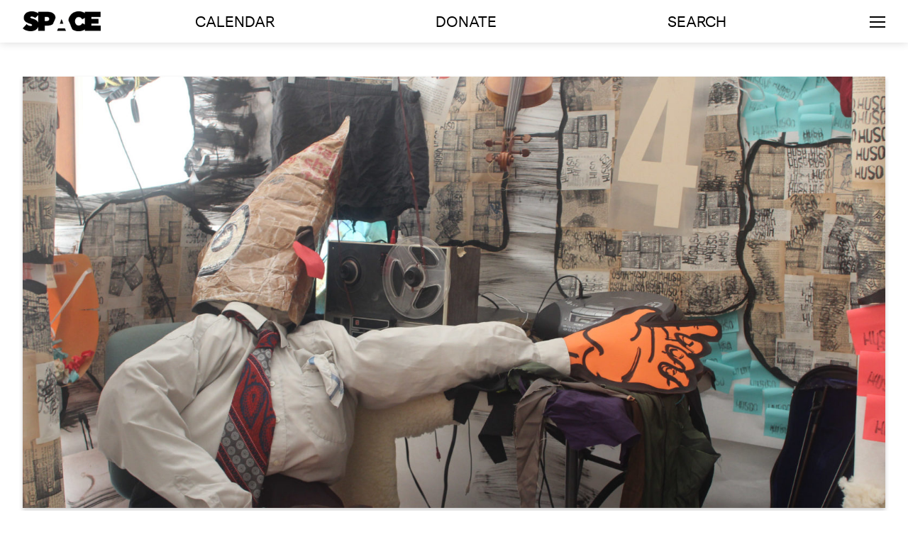

--- FILE ---
content_type: text/html; charset=UTF-8
request_url: https://space538.org/exhibition/eyes-used-for-tooth-support/
body_size: 13383
content:
  
  
<!doctype html>
<html lang="en-US">
<head>
	<meta charset="UTF-8">
	<meta name="viewport" content="width=device-width, initial-scale=1, maximum-scale=10.0, user-scalable=yes">
	<link rel="profile" href="https://gmpg.org/xfn/11">




<title>Eyes Used for Tooth Support &#8211; SPACE</title>

<meta name="title" content="Eyes Used for Tooth Support &#8211; SPACE" />
<meta name="keywords" content="" />
<meta name="description" content="Crank Sturgeon melds minds with SPACE Gallery for a three week, onsite exploration in sound art, installation, and performance. Working solo and partnering with longtime&hellip;" />
<meta property="og:title" content="Eyes Used for Tooth Support &#8211; SPACE" />
<meta property="og:site_name" content="SPACE" />
<meta property="og:url" content="https://space538.org/exhibition/eyes-used-for-tooth-support/" />
<meta property="og:description" content="Crank Sturgeon melds minds with SPACE Gallery for a three week, onsite exploration in sound art, installation, and performance. Working solo and partnering with longtime&hellip;" />
<meta property="og:type" content="article" />
<meta property="og:image" content="https://space538.org/wp-content/uploads/2020/08/2012.06.08_Eyes-Used-For-Tooth-Support_8.jpg" />
<meta property="og:image:width" content="2400" />
<meta property="og:image:height" content="1600" />
<meta name="twitter:image" content="https://space538.org/wp-content/uploads/2020/08/2012.06.08_Eyes-Used-For-Tooth-Support_8.jpg" />
<meta name="twitter:card" content="Crank Sturgeon melds minds with SPACE Gallery for a three week, onsite exploration in sound art, installation, and performance. Working solo and partnering with longtime&hellip;" />




<!-- Global site tag (gtag.js) - Google Analytics -->
<script async src="https://www.googletagmanager.com/gtag/js?id=UA-356074-1"></script>
<script>
  window.dataLayer = window.dataLayer || [];
  function gtag(){dataLayer.push(arguments);}
  gtag('js', new Date());

  gtag('config', 'UA-356074-1');
</script>
<!-- Google tag (gtag.js) -->
<script async src="https://www.googletagmanager.com/gtag/js?id=G-LY5NX2ZCM6"></script>
<script>
  window.dataLayer = window.dataLayer || [];
  function gtag(){dataLayer.push(arguments);}
  gtag('js', new Date());

  gtag('config', 'G-LY5NX2ZCM6');
</script>


	<title>Eyes Used for Tooth Support &#8211; SPACE</title>
<meta name='robots' content='max-image-preview:large' />
<link rel='dns-prefetch' href='//ajax.googleapis.com' />
<link rel="alternate" type="application/rss+xml" title="SPACE &raquo; Feed" href="https://space538.org/feed/" />
<link rel="alternate" type="application/rss+xml" title="SPACE &raquo; Comments Feed" href="https://space538.org/comments/feed/" />
<link rel="alternate" title="oEmbed (JSON)" type="application/json+oembed" href="https://space538.org/wp-json/oembed/1.0/embed?url=https%3A%2F%2Fspace538.org%2Fexhibition%2Feyes-used-for-tooth-support%2F" />
<link rel="alternate" title="oEmbed (XML)" type="text/xml+oembed" href="https://space538.org/wp-json/oembed/1.0/embed?url=https%3A%2F%2Fspace538.org%2Fexhibition%2Feyes-used-for-tooth-support%2F&#038;format=xml" />
<style id='wp-img-auto-sizes-contain-inline-css' type='text/css'>
img:is([sizes=auto i],[sizes^="auto," i]){contain-intrinsic-size:3000px 1500px}
/*# sourceURL=wp-img-auto-sizes-contain-inline-css */
</style>
<link rel='stylesheet' id='formidable-css' href='https://space538.org/wp-content/plugins/formidable/css/formidableforms.css?ver=1132125' type='text/css' media='all' />
<style id='wp-emoji-styles-inline-css' type='text/css'>

	img.wp-smiley, img.emoji {
		display: inline !important;
		border: none !important;
		box-shadow: none !important;
		height: 1em !important;
		width: 1em !important;
		margin: 0 0.07em !important;
		vertical-align: -0.1em !important;
		background: none !important;
		padding: 0 !important;
	}
/*# sourceURL=wp-emoji-styles-inline-css */
</style>
<link rel='stylesheet' id='wp-block-library-css' href='https://space538.org/wp-includes/css/dist/block-library/style.min.css?ver=6.9' type='text/css' media='all' />
<style id='classic-theme-styles-inline-css' type='text/css'>
/*! This file is auto-generated */
.wp-block-button__link{color:#fff;background-color:#32373c;border-radius:9999px;box-shadow:none;text-decoration:none;padding:calc(.667em + 2px) calc(1.333em + 2px);font-size:1.125em}.wp-block-file__button{background:#32373c;color:#fff;text-decoration:none}
/*# sourceURL=/wp-includes/css/classic-themes.min.css */
</style>
<style id='global-styles-inline-css' type='text/css'>
:root{--wp--preset--aspect-ratio--square: 1;--wp--preset--aspect-ratio--4-3: 4/3;--wp--preset--aspect-ratio--3-4: 3/4;--wp--preset--aspect-ratio--3-2: 3/2;--wp--preset--aspect-ratio--2-3: 2/3;--wp--preset--aspect-ratio--16-9: 16/9;--wp--preset--aspect-ratio--9-16: 9/16;--wp--preset--gradient--vivid-cyan-blue-to-vivid-purple: linear-gradient(135deg,rgb(6,147,227) 0%,rgb(155,81,224) 100%);--wp--preset--gradient--light-green-cyan-to-vivid-green-cyan: linear-gradient(135deg,rgb(122,220,180) 0%,rgb(0,208,130) 100%);--wp--preset--gradient--luminous-vivid-amber-to-luminous-vivid-orange: linear-gradient(135deg,rgb(252,185,0) 0%,rgb(255,105,0) 100%);--wp--preset--gradient--luminous-vivid-orange-to-vivid-red: linear-gradient(135deg,rgb(255,105,0) 0%,rgb(207,46,46) 100%);--wp--preset--gradient--very-light-gray-to-cyan-bluish-gray: linear-gradient(135deg,rgb(238,238,238) 0%,rgb(169,184,195) 100%);--wp--preset--gradient--cool-to-warm-spectrum: linear-gradient(135deg,rgb(74,234,220) 0%,rgb(151,120,209) 20%,rgb(207,42,186) 40%,rgb(238,44,130) 60%,rgb(251,105,98) 80%,rgb(254,248,76) 100%);--wp--preset--gradient--blush-light-purple: linear-gradient(135deg,rgb(255,206,236) 0%,rgb(152,150,240) 100%);--wp--preset--gradient--blush-bordeaux: linear-gradient(135deg,rgb(254,205,165) 0%,rgb(254,45,45) 50%,rgb(107,0,62) 100%);--wp--preset--gradient--luminous-dusk: linear-gradient(135deg,rgb(255,203,112) 0%,rgb(199,81,192) 50%,rgb(65,88,208) 100%);--wp--preset--gradient--pale-ocean: linear-gradient(135deg,rgb(255,245,203) 0%,rgb(182,227,212) 50%,rgb(51,167,181) 100%);--wp--preset--gradient--electric-grass: linear-gradient(135deg,rgb(202,248,128) 0%,rgb(113,206,126) 100%);--wp--preset--gradient--midnight: linear-gradient(135deg,rgb(2,3,129) 0%,rgb(40,116,252) 100%);--wp--preset--font-size--small: 13px;--wp--preset--font-size--medium: 20px;--wp--preset--font-size--large: 36px;--wp--preset--font-size--x-large: 42px;--wp--preset--spacing--20: 0.44rem;--wp--preset--spacing--30: 0.67rem;--wp--preset--spacing--40: 1rem;--wp--preset--spacing--50: 1.5rem;--wp--preset--spacing--60: 2.25rem;--wp--preset--spacing--70: 3.38rem;--wp--preset--spacing--80: 5.06rem;--wp--preset--shadow--natural: 6px 6px 9px rgba(0, 0, 0, 0.2);--wp--preset--shadow--deep: 12px 12px 50px rgba(0, 0, 0, 0.4);--wp--preset--shadow--sharp: 6px 6px 0px rgba(0, 0, 0, 0.2);--wp--preset--shadow--outlined: 6px 6px 0px -3px rgb(255, 255, 255), 6px 6px rgb(0, 0, 0);--wp--preset--shadow--crisp: 6px 6px 0px rgb(0, 0, 0);}:where(.is-layout-flex){gap: 0.5em;}:where(.is-layout-grid){gap: 0.5em;}body .is-layout-flex{display: flex;}.is-layout-flex{flex-wrap: wrap;align-items: center;}.is-layout-flex > :is(*, div){margin: 0;}body .is-layout-grid{display: grid;}.is-layout-grid > :is(*, div){margin: 0;}:where(.wp-block-columns.is-layout-flex){gap: 2em;}:where(.wp-block-columns.is-layout-grid){gap: 2em;}:where(.wp-block-post-template.is-layout-flex){gap: 1.25em;}:where(.wp-block-post-template.is-layout-grid){gap: 1.25em;}.has-vivid-cyan-blue-to-vivid-purple-gradient-background{background: var(--wp--preset--gradient--vivid-cyan-blue-to-vivid-purple) !important;}.has-light-green-cyan-to-vivid-green-cyan-gradient-background{background: var(--wp--preset--gradient--light-green-cyan-to-vivid-green-cyan) !important;}.has-luminous-vivid-amber-to-luminous-vivid-orange-gradient-background{background: var(--wp--preset--gradient--luminous-vivid-amber-to-luminous-vivid-orange) !important;}.has-luminous-vivid-orange-to-vivid-red-gradient-background{background: var(--wp--preset--gradient--luminous-vivid-orange-to-vivid-red) !important;}.has-very-light-gray-to-cyan-bluish-gray-gradient-background{background: var(--wp--preset--gradient--very-light-gray-to-cyan-bluish-gray) !important;}.has-cool-to-warm-spectrum-gradient-background{background: var(--wp--preset--gradient--cool-to-warm-spectrum) !important;}.has-blush-light-purple-gradient-background{background: var(--wp--preset--gradient--blush-light-purple) !important;}.has-blush-bordeaux-gradient-background{background: var(--wp--preset--gradient--blush-bordeaux) !important;}.has-luminous-dusk-gradient-background{background: var(--wp--preset--gradient--luminous-dusk) !important;}.has-pale-ocean-gradient-background{background: var(--wp--preset--gradient--pale-ocean) !important;}.has-electric-grass-gradient-background{background: var(--wp--preset--gradient--electric-grass) !important;}.has-midnight-gradient-background{background: var(--wp--preset--gradient--midnight) !important;}.has-small-font-size{font-size: var(--wp--preset--font-size--small) !important;}.has-medium-font-size{font-size: var(--wp--preset--font-size--medium) !important;}.has-large-font-size{font-size: var(--wp--preset--font-size--large) !important;}.has-x-large-font-size{font-size: var(--wp--preset--font-size--x-large) !important;}
:where(.wp-block-post-template.is-layout-flex){gap: 1.25em;}:where(.wp-block-post-template.is-layout-grid){gap: 1.25em;}
:where(.wp-block-term-template.is-layout-flex){gap: 1.25em;}:where(.wp-block-term-template.is-layout-grid){gap: 1.25em;}
:where(.wp-block-columns.is-layout-flex){gap: 2em;}:where(.wp-block-columns.is-layout-grid){gap: 2em;}
:root :where(.wp-block-pullquote){font-size: 1.5em;line-height: 1.6;}
/*# sourceURL=global-styles-inline-css */
</style>
<link rel='stylesheet' id='customify-css' href='https://space538.org/wp-content/themes/customify/style.css?ver=6.9' type='text/css' media='all' />
<link rel='stylesheet' id='space538-css' href='https://space538.org/wp-content/themes/space538/style.css?ver=1.5.1' type='text/css' media='all' />
<link rel='stylesheet' id='style-mobile-css' href='https://space538.org/wp-content/themes/space538/style-mobile.css?ver=6.9' type='text/css' media='all' />
<link rel='stylesheet' id='style-tablet-css' href='https://space538.org/wp-content/themes/space538/style-tablet.css?ver=6.9' type='text/css' media='all' />
<link rel='stylesheet' id='jquery-style-css' href='https://ajax.googleapis.com/ajax/libs/jqueryui/1.12.1/themes/smoothness/jquery-ui.css?ver=6.9' type='text/css' media='all' />
<link rel='stylesheet' id='bootstrap-css' href='https://space538.org/wp-content/themes/space538/assets/css/bootstrap.min.css?ver=6.9' type='text/css' media='all' />
<link rel='stylesheet' id='font-awesome-css' href='https://space538.org/wp-content/plugins/elementor/assets/lib/font-awesome/css/font-awesome.min.css?ver=4.7.0' type='text/css' media='all' />
<link rel='stylesheet' id='customify-style-css' href='https://space538.org/wp-content/themes/customify/style.min.css?ver=1.5.1' type='text/css' media='all' />
<style id='customify-style-inline-css' type='text/css'>
#page-cover {background-image: url("https://space538.org/wp-content/themes/customify/assets/images/default-cover.jpg");}.sub-menu .li-duplicator {display:none !important;}.header--row:not(.header--transparent) .menu-mobile-toggle {color: #000000;}.header-search_icon-item .header-search-modal  {border-style: solid;} .header-search_icon-item .search-field  {border-style: solid;} .dark-mode .header-search_box-item .search-form-fields, .header-search_box-item .search-form-fields  {border-style: solid;} .builder-item--primary-menu .nav-icon-angle { width: 0px; height: 0px; }.builder-item--primary-menu .nav-menu-desktop .primary-menu-ul > li > a  {color: #000000; text-decoration-color: #000000;} #cb-row--footer-main .footer--row-inner {background-color: #eeeeee}.site-content .content-area  {background-color: #FFFFFF;} /* CSS for desktop */#page-cover .page-cover-inner {min-height: 300px;}.header--row.header-top .customify-grid, .header--row.header-top .style-full-height .primary-menu-ul > li > a {min-height: 33px;}.header--row.header-main .customify-grid, .header--row.header-main .style-full-height .primary-menu-ul > li > a {min-height: 60px;}.header--row.header-bottom .customify-grid, .header--row.header-bottom .style-full-height .primary-menu-ul > li > a {min-height: 55px;}.site-header .site-branding img { max-width: 110px; } .site-header .cb-row--mobile .site-branding img { width: 110px; }.header--row .builder-first--nav-icon {text-align: right;}.header-search_icon-item .search-submit {margin-left: -40px;}.header-search_box-item .search-submit{margin-left: -40px;} .header-search_box-item .woo_bootster_search .search-submit{margin-left: -40px;} .header-search_box-item .header-search-form button.search-submit{margin-left:-40px;}.header--row .builder-item--primary-menu, .builder-item.builder-item--group .item--inner.builder-item--primary-menu {margin-top: 0px;margin-right: 0px;margin-bottom: 0px;margin-left: 0px;}.header--row .builder-first--primary-menu {text-align: right;}/* CSS for tablet */@media screen and (max-width: 1024px) { #page-cover .page-cover-inner {min-height: 250px;}.header--row .builder-first--nav-icon {text-align: right;}.header-search_icon-item .search-submit {margin-left: -40px;}.header-search_box-item .search-submit{margin-left: -40px;} .header-search_box-item .woo_bootster_search .search-submit{margin-left: -40px;} .header-search_box-item .header-search-form button.search-submit{margin-left:-40px;} }/* CSS for mobile */@media screen and (max-width: 568px) { #page-cover .page-cover-inner {min-height: 200px;}.header--row.header-top .customify-grid, .header--row.header-top .style-full-height .primary-menu-ul > li > a {min-height: 33px;}.header--row .builder-first--nav-icon {text-align: right;}.header-search_icon-item .search-submit {margin-left: -40px;}.header-search_box-item .search-submit{margin-left: -40px;} .header-search_box-item .woo_bootster_search .search-submit{margin-left: -40px;} .header-search_box-item .header-search-form button.search-submit{margin-left:-40px;} }
/*# sourceURL=customify-style-inline-css */
</style>
<script type="text/javascript" src="https://space538.org/wp-content/themes/space538/assets/js/vue.min.js?ver=2.6.11" id="vue-js"></script>
<script type="text/javascript" src="//ajax.googleapis.com/ajax/libs/jquery/3.7.1/jquery.min.js?ver=3.7.1" id="jquery-js"></script>
<link rel="https://api.w.org/" href="https://space538.org/wp-json/" /><link rel="alternate" title="JSON" type="application/json" href="https://space538.org/wp-json/wp/v2/posts/13868" /><link rel="EditURI" type="application/rsd+xml" title="RSD" href="https://space538.org/xmlrpc.php?rsd" />
<meta name="generator" content="WordPress 6.9" />
<link rel="canonical" href="https://space538.org/exhibition/eyes-used-for-tooth-support/" />
<link rel='shortlink' href='https://space538.org/?p=13868' />
<meta name="generator" content="Elementor 3.34.1; features: additional_custom_breakpoints; settings: css_print_method-external, google_font-enabled, font_display-auto">
<style type="text/css">.recentcomments a{display:inline !important;padding:0 !important;margin:0 !important;}</style>			<style>
				.e-con.e-parent:nth-of-type(n+4):not(.e-lazyloaded):not(.e-no-lazyload),
				.e-con.e-parent:nth-of-type(n+4):not(.e-lazyloaded):not(.e-no-lazyload) * {
					background-image: none !important;
				}
				@media screen and (max-height: 1024px) {
					.e-con.e-parent:nth-of-type(n+3):not(.e-lazyloaded):not(.e-no-lazyload),
					.e-con.e-parent:nth-of-type(n+3):not(.e-lazyloaded):not(.e-no-lazyload) * {
						background-image: none !important;
					}
				}
				@media screen and (max-height: 640px) {
					.e-con.e-parent:nth-of-type(n+2):not(.e-lazyloaded):not(.e-no-lazyload),
					.e-con.e-parent:nth-of-type(n+2):not(.e-lazyloaded):not(.e-no-lazyload) * {
						background-image: none !important;
					}
				}
			</style>
			<link rel="icon" href="https://space538.org/wp-content/uploads/2019/06/cropped-SPACESQUARE-32x32.png" sizes="32x32" />
<link rel="icon" href="https://space538.org/wp-content/uploads/2019/06/cropped-SPACESQUARE-192x192.png" sizes="192x192" />
<link rel="apple-touch-icon" href="https://space538.org/wp-content/uploads/2019/06/cropped-SPACESQUARE-180x180.png" />
<meta name="msapplication-TileImage" content="https://space538.org/wp-content/uploads/2019/06/cropped-SPACESQUARE-270x270.png" />


  </head>

<body class="wp-singular post-template post-template-template-exhibit post-template-template-exhibit-php single single-post postid-13868 single-format-standard wp-custom-logo wp-theme-customify wp-child-theme-space538 content main-layout-content site-full-width menu_sidebar_slide_overlay elementor-default elementor-kit-14309">

<section id="overlay-underlay" onclick="toggleOverlay();"></section>

<section id="overlay-underlay--gallery" onclick="hideGalleryThumbnails();"></section>


<div id="overlay-menu-wrapper" class="customify-container-fluid">

		<section class="overlay-menu overlay-menu--mobile visible-sm visible-xs">
			<div class="row">

				<p class="font-size-medium overlay-menu--mobile-title text-center">Arts</p>

				<div class="overlay-menu--item nested-item" onclick="window.location.href='https://space538.org/exhibitions'">
					<h3 class="overlay-menu--item-header">Exhibitions</h3>
				</div>
				<div class="overlay-menu--item nested-item" onclick="window.location.href='https://space538.org/events'">
					<h3 class="overlay-menu--item-header">Events</h3>
				</div>

				<p class="font-size-medium overlay-menu--mobile-title text-center">Artists</p>

				<div class="overlay-menu--item nested-item" onclick="window.location.href='https://space538.org/residency'">
					<h3 class="overlay-menu--item-header">Residency</h3>
				</div>
				<div class="overlay-menu--item nested-item" onclick="window.location.href='https://space538.org/space-studios'">
					<h3 class="overlay-menu--item-header">SPACE Studios</h3>
				</div>
				<div class="overlay-menu--item nested-item" onclick="window.location.href='https://space538.org/kindling-fund'">
					<h3 class="overlay-menu--item-header">Kindling Fund</h3>
				</div>

				<p class="font-size-medium overlay-menu--mobile-title text-center">Ideas</p>

				<div class="overlay-menu--item nested-item" onclick="window.location.href='https://space538.org/mission'">
					<h3 class="overlay-menu--item-header">About</h3>
				</div>
				<div class="overlay-menu--item nested-item" onclick="window.location.href='https://space538.org/reader-index/'">
					<h3 class="overlay-menu--item-header">Reader</h3>
				</div>

				<div id="overlay-calendar" class="overlay-menu--item nested-item" onmouseover="restoreOverlayMenus();" onclick="window.location.href='https://space538.org/calendar';" style="margin-top: 25px;">
					<h3 class="overlay-menu--item-header">Calendar</h3>
				</div>
        
        <p class="dev-add-menu-item font-size-medium overlay-menu--mobile-title text-center"><a href="https://space538.org/support">Donate</a></p>
			
			</div>

		</section>

		<section class="overlay-menu customify-container visible-lg">

			<div class="overlay-menu--top row">

				<div id="overlay-arts" class="overlay-menu--item" onmouseover="expandOverlayMenu('overlay-arts');" onclick="expandOverlayMenu('overlay-arts');">
					<h3 class="overlay-menu--item-header">Arts</h3>
				</div>

				<div id="overlay-artists" class="overlay-menu--item" onmouseover="expandOverlayMenu('overlay-artists');" onclick="expandOverlayMenu('overlay-artists');">
					<h3 class="overlay-menu--item-header">Artists</h3>
				</div>

				<div id="overlay-ideas" class="overlay-menu--item" onmouseover="expandOverlayMenu('overlay-ideas');" onclick="expandOverlayMenu('overlay-ideas');">
					<h3 class="overlay-menu--item-header">Ideas</h3>
				</div>
			
			</div>

			<div class="overlay-menu--bottom row">

				<div id="overlay-calendar" class="overlay-menu--item" onmouseover="restoreOverlayMenus();" onclick="window.location.href='https://space538.org/calendar';">
					<h3 class="overlay-menu--item-header">Calendar</h3>
				</div>

			</div>

		</section>

</div>
<div id="page" class="site box-shadow">

	<a class="skip-link screen-reader-text" href="#site-content">Skip to content</a>
	<a class="close is-size-medium  close-panel close-sidebar-panel" href="#">
        <span class="hamburger hamburger--squeeze is-active">
            <span class="hamburger-box">
              <span class="hamburger-inner"><span class="screen-reader-text">Menu</span></span>
            </span>
        </span>
        <span class="screen-reader-text">Close</span>
        </a><header id="masthead" class="site-header header-v2"><div id="masthead-inner" class="site-header-inner">							<div  class="header-main header--row layout-full-contained"  id="cb-row--header-main"  data-row-id="main"  data-show-on="desktop mobile">
								<div class="header--row-inner header-main-inner light-mode">
									<div class="customify-container">
										<div class="customify-grid  cb-row--desktop hide-on-mobile hide-on-tablet customify-grid-middle"><div class="row-v2 row-v2-main no-center"><div class="col-v2 col-v2-left"><div class="item--inner builder-item--logo" data-section="title_tagline" data-item-id="logo" >		<div class="site-branding logo-top">
						<a href="https://space538.org/" class="logo-link" rel="home" itemprop="url">
				<img class="site-img-logo" src="https://space538.org/wp-content/uploads/2019/06/space-logo.png" alt="SPACE">
							</a>
					</div><!-- .site-branding -->
		</div><div class="item--inner builder-item--primary-menu has_menu" data-section="header_menu_primary" data-item-id="primary-menu" ><nav  id="site-navigation-main-desktop" class="site-navigation primary-menu primary-menu-main nav-menu-desktop primary-menu-desktop style-plain"><ul id="menu-main-menu" class="primary-menu-ul menu nav-menu"><li id="menu-item--main-desktop-27" class="menu-item menu-item-type-post_type menu-item-object-page menu-item-27"><a href="https://space538.org/calendar/"><span class="link-before">Calendar</span></a></li>
<li id="menu-item--main-desktop-12579" class="menu-item menu-item-type-post_type menu-item-object-page menu-item-12579"><a href="https://space538.org/support/"><span class="link-before">Donate</span></a></li>
<li id="menu-item--main-desktop-30" class="menu-item menu-item-type-post_type menu-item-object-page menu-item-30"><a href="https://space538.org/search/"><span class="link-before">Search</span></a></li>
</ul></nav></div></div><div class="col-v2 col-v2-right"><div class="item--inner builder-item--nav-icon" data-section="header_menu_icon" data-item-id="nav-icon" >		<a class="menu-mobile-toggle item-button is-size-desktop-medium is-size-tablet-medium is-size-mobile-medium">
			<span class="hamburger hamburger--squeeze">
				<span class="hamburger-box">
					<span class="hamburger-inner"></span>
				</span>
			</span>
			<span class="nav-icon--label hide-on-tablet hide-on-mobile"></span></a>
		</div></div></div></div><div class="cb-row--mobile hide-on-desktop customify-grid customify-grid-middle"><div class="row-v2 row-v2-main full-cols"><div class="col-v2 col-v2-left"><div class="item--inner builder-item--logo" data-section="title_tagline" data-item-id="logo" >		<div class="site-branding logo-top">
						<a href="https://space538.org/" class="logo-link" rel="home" itemprop="url">
				<img class="site-img-logo" src="https://space538.org/wp-content/uploads/2019/06/space-logo.png" alt="SPACE">
							</a>
					</div><!-- .site-branding -->
		</div></div><div class="col-v2 col-v2-center"><div class="item--inner builder-item--search_icon" data-section="search_icon" data-item-id="search_icon" ><div class="header-search_icon-item item--search_icon">		<a class="search-icon" href="#">
			<span class="ic-search">
				<svg aria-hidden="true" focusable="false" role="presentation" xmlns="http://www.w3.org/2000/svg" width="20" height="21" viewBox="0 0 20 21">
					<path fill="currentColor" fill-rule="evenodd" d="M12.514 14.906a8.264 8.264 0 0 1-4.322 1.21C3.668 16.116 0 12.513 0 8.07 0 3.626 3.668.023 8.192.023c4.525 0 8.193 3.603 8.193 8.047 0 2.033-.769 3.89-2.035 5.307l4.999 5.552-1.775 1.597-5.06-5.62zm-4.322-.843c3.37 0 6.102-2.684 6.102-5.993 0-3.31-2.732-5.994-6.102-5.994S2.09 4.76 2.09 8.07c0 3.31 2.732 5.993 6.102 5.993z"></path>
				</svg>
			</span>
			<span class="ic-close">
				<svg version="1.1" id="Capa_1" xmlns="http://www.w3.org/2000/svg" xmlns:xlink="http://www.w3.org/1999/xlink" x="0px" y="0px" width="612px" height="612px" viewBox="0 0 612 612" fill="currentColor" style="enable-background:new 0 0 612 612;" xml:space="preserve"><g><g id="cross"><g><polygon points="612,36.004 576.521,0.603 306,270.608 35.478,0.603 0,36.004 270.522,306.011 0,575.997 35.478,611.397 306,341.411 576.521,611.397 612,575.997 341.459,306.011 " /></g></g></g><g></g><g></g><g></g><g></g><g></g><g></g><g></g><g></g><g></g><g></g><g></g><g></g><g></g><g></g><g></g></svg>
			</span>
			<span class="arrow-down"></span>
		</a>
		<div class="header-search-modal-wrapper">
			<form role="search" class="header-search-modal header-search-form" action="https://space538.org/">
				<label>
					<span class="screen-reader-text">Search for:</span>
					<input type="search" class="search-field" placeholder="Search ..." value="" name="s" title="Search for:" />
				</label>
				<button type="submit" class="search-submit">
					<svg aria-hidden="true" focusable="false" role="presentation" xmlns="http://www.w3.org/2000/svg" width="20" height="21" viewBox="0 0 20 21">
						<path fill="currentColor" fill-rule="evenodd" d="M12.514 14.906a8.264 8.264 0 0 1-4.322 1.21C3.668 16.116 0 12.513 0 8.07 0 3.626 3.668.023 8.192.023c4.525 0 8.193 3.603 8.193 8.047 0 2.033-.769 3.89-2.035 5.307l4.999 5.552-1.775 1.597-5.06-5.62zm-4.322-.843c3.37 0 6.102-2.684 6.102-5.993 0-3.31-2.732-5.994-6.102-5.994S2.09 4.76 2.09 8.07c0 3.31 2.732 5.993 6.102 5.993z"></path>
					</svg>
				</button>
			</form>
		</div>
		</div></div></div><div class="col-v2 col-v2-right"><div class="item--inner builder-item--nav-icon" data-section="header_menu_icon" data-item-id="nav-icon" >		<a class="menu-mobile-toggle item-button is-size-desktop-medium is-size-tablet-medium is-size-mobile-medium">
			<span class="hamburger hamburger--squeeze">
				<span class="hamburger-box">
					<span class="hamburger-inner"></span>
				</span>
			</span>
			<span class="nav-icon--label hide-on-tablet hide-on-mobile"></span></a>
		</div></div></div></div>									</div>
								</div>
							</div>
							<div id="header-menu-sidebar" class="header-menu-sidebar menu-sidebar-panel dark-mode"><div id="header-menu-sidebar-bg" class="header-menu-sidebar-bg"><div id="header-menu-sidebar-inner" class="header-menu-sidebar-inner"><div class="builder-item-sidebar mobile-item--html"><div class="item--inner" data-item-id="html" data-section="header_html"><div class="builder-header-html-item item--html"></div></div></div><div class="builder-item-sidebar mobile-item--search_box"><div class="item--inner" data-item-id="search_box" data-section="search_box"><div class="header-search_box-item item--search_box">		<form role="search" class="header-search-form " action="https://space538.org/">
			<div class="search-form-fields">
				<span class="screen-reader-text">Search for:</span>
				
				<input type="search" class="search-field" placeholder="Search ..." value="" name="s" title="Search for:" />

							</div>
			<button type="submit" class="search-submit">
				<svg aria-hidden="true" focusable="false" role="presentation" xmlns="http://www.w3.org/2000/svg" width="20" height="21" viewBox="0 0 20 21">
					<path fill="currentColor" fill-rule="evenodd" d="M12.514 14.906a8.264 8.264 0 0 1-4.322 1.21C3.668 16.116 0 12.513 0 8.07 0 3.626 3.668.023 8.192.023c4.525 0 8.193 3.603 8.193 8.047 0 2.033-.769 3.89-2.035 5.307l4.999 5.552-1.775 1.597-5.06-5.62zm-4.322-.843c3.37 0 6.102-2.684 6.102-5.993 0-3.31-2.732-5.994-6.102-5.994S2.09 4.76 2.09 8.07c0 3.31 2.732 5.993 6.102 5.993z"></path>
				</svg>
			</button>
		</form>
		</div></div></div><div class="builder-item-sidebar mobile-item--primary-menu mobile-item--menu "><div class="item--inner" data-item-id="primary-menu" data-section="header_menu_primary"><nav  id="site-navigation-sidebar-mobile" class="site-navigation primary-menu primary-menu-sidebar nav-menu-mobile primary-menu-mobile style-plain"><ul id="menu-main-menu" class="primary-menu-ul menu nav-menu"><li id="menu-item--sidebar-mobile-27" class="menu-item menu-item-type-post_type menu-item-object-page menu-item-27"><a href="https://space538.org/calendar/"><span class="link-before">Calendar</span></a></li>
<li id="menu-item--sidebar-mobile-12579" class="menu-item menu-item-type-post_type menu-item-object-page menu-item-12579"><a href="https://space538.org/support/"><span class="link-before">Donate</span></a></li>
<li id="menu-item--sidebar-mobile-30" class="menu-item menu-item-type-post_type menu-item-object-page menu-item-30"><a href="https://space538.org/search/"><span class="link-before">Search</span></a></li>
</ul></nav></div></div><div class="builder-item-sidebar mobile-item--social-icons"><div class="item--inner" data-item-id="social-icons" data-section="header_social_icons"><ul class="header-social-icons customify-builder-social-icons color-default"></ul></div></div><div class="builder-item-sidebar mobile-item--button"><div class="item--inner" data-item-id="button" data-section="header_button"><a href="" class="item--button customify-btn customify-builder-btn is-icon-before">Button</a></div></div></div></div></div></div></header>	

	<div id="site-content" class="site-content">
		<div class="customify-container">
			<div class="customify-grid">
				<main id="main" class="content-area customify-col-12 ">
					





<!-- FEATURED IMAGE COVER -->

<section class="exhibit-upper row">
	<div class="exhibit__jumbotron col-12">
    <div class="center-cropped-hero img-responsive" style="background-image: url(https://space538.org/wp-content/uploads/2020/08/2012.06.08_Eyes-Used-For-Tooth-Support_8-1600x1067.jpg);"></div>
    <!--<img src="" />-->
	</div>
</section>




<!-- POST TITLE -->

<div class="exhibit-title col-12">
  <h1 class="font-size-large">Eyes Used for Tooth Support</h1>
  <h2 class="font-size-large artist-name">Crank Sturgeon</h2></div>




<!-- POST INFO - CUSTOM FIELDS -->

<div class="event-info row">


<!-- COLUMN 1 - TITLE / DATE / TIME / LOCATION -->

  
  <div class="event-col-1 col-md-2">
  
      <div class="event-info-title">INFO</div>
      
    <div class="event-info-content">
      Jun 1, 2012 &ndash; Jun 23, 2012<br>In the Gallery<br>    </div>
  </div>


<!-- COLUMN 2 - TITLE / RELATED LINKS / MORE INFO -->

  

  <div class="event-col-2 col-md-2 Xoffset-md-1">
    <div class="event-info-title">RELATED CONTENT</div>
    <div class="event-info-content">
    <a href="https://space538.org/uncategorized/an-interview-with-crank-sturgeon-spaces-june-artist-in-residence/" target = "none">An Interview With Crank Sturgeon</a></br>    </div>
  </div>


<!-- COLUMN 3 - TITLE / RELATED LINKS / MORE INFO -->

  
</div><!-- event-info.row -->







  <!-- POST CONTENT -->

<div class="col-md-8 no-padding exhibit-content font-size-medium">
  

  
<p><a rel="noreferrer noopener" href="https://www.cranksturgeon.com/1ALL.html" target="_blank">Crank Sturgeon</a> melds minds with SPACE Gallery for a three week, onsite exploration in sound art, installation, and performance. Working solo and partnering with longtime collaborators, <a rel="noreferrer noopener" href="https://www.instagram.com/two_lefts/" target="_blank">Pat Corrigan</a> &amp; <a rel="noreferrer noopener" href="http://www.kraag.org/" target="_blank">id m theft able</a>, Crank will be getting dirty, transforming the gallery with interactive electronics, boxes of Sharpie markers, and performing micro-plays on demand.<br> <br>June 1st: Artwalk Fortified. Video projection and live collaboration with id m theft able, HEXBeam, &amp; <a rel="noreferrer noopener" href="https://gregorykowalski.com/" target="_blank">Greg Kowalski</a><br> <br>Thursdays @ 4 pm. Afternoon Tea. Catch the process in action! Slurp some smoky Souchong with the Sturgeon.<br> <br>Fridays @ 6 pm: The weekly deeds and experiments culminate with an early Friday evening showcase. Stop on by to watch some featurettes, play with the interactive installation, or witness live art unfold before your eyes.<br> <br>Saturdays @ 12 pm: June 9th &amp; 23rd. Workshops. Crank brings his knowledge to the soldering table: part alchemy and part science, these workshops delve into the creation of contact microphones, victorian synthesizers, and low-budget electronic switching devices. Open to all levels of experience.</p>


    
</div>


<!-- LAUNCH POST GALLERY FEATURE -->

  <section class="photo-gallery row">

    <div class="font-size-small slider-prev col-sm-1">
              <a href="#carouselExhibitPhotos" role="button" data-slide="prev">
          <!-- Previous -->
          <span class="carousel-control-prev-icon" aria-hidden="true"></span>
        </a>
        <div class="icon-thumbnails" onclick="showGalleryThumbnails();"></div>
          </div>

    <div class="col-md-10">
      <div id="carouselExhibitPhotos" class="carousel slide" data-ride="carousel" data-interval="false">
        <div class="carousel-inner gallery-inner">
                            <div class="carousel-item active">
                  <div class="fully-contained-gallery img-responsive" style="background-image: url(https://space538.org/wp-content/uploads/2020/08/2012.06.08_Eyes-Used-For-Tooth-Support_5.jpg);">
                  </div>

                                      <div class="carousel-text-below exhibit-photo-gallery-caption font-size-small">
                      <span class="gallery-caption-text">
                        </span><span class="gallery-index">(1 / 12) 
                      </span>
                    </div>
                                  </div>
                          <div class="carousel-item ">
                  <div class="fully-contained-gallery img-responsive" style="background-image: url(https://space538.org/wp-content/uploads/2020/08/2012.06.08_Eyes-Used-For-Tooth-Support_14.jpg);">
                  </div>

                                      <div class="carousel-text-below exhibit-photo-gallery-caption font-size-small">
                      <span class="gallery-caption-text">
                        </span><span class="gallery-index">(2 / 12) 
                      </span>
                    </div>
                                  </div>
                          <div class="carousel-item ">
                  <div class="fully-contained-gallery img-responsive" style="background-image: url(https://space538.org/wp-content/uploads/2020/08/2012.06.08_Eyes-Used-For-Tooth-Support_4.jpg);">
                  </div>

                                      <div class="carousel-text-below exhibit-photo-gallery-caption font-size-small">
                      <span class="gallery-caption-text">
                        </span><span class="gallery-index">(3 / 12) 
                      </span>
                    </div>
                                  </div>
                          <div class="carousel-item ">
                  <div class="fully-contained-gallery img-responsive" style="background-image: url(https://space538.org/wp-content/uploads/2020/08/2012.06.08_Eyes-Used-For-Tooth-Support_13.jpg);">
                  </div>

                                      <div class="carousel-text-below exhibit-photo-gallery-caption font-size-small">
                      <span class="gallery-caption-text">
                        </span><span class="gallery-index">(4 / 12) 
                      </span>
                    </div>
                                  </div>
                          <div class="carousel-item ">
                  <div class="fully-contained-gallery img-responsive" style="background-image: url(https://space538.org/wp-content/uploads/2020/08/2012.06.08_Eyes-Used-For-Tooth-Support_12.jpg);">
                  </div>

                                      <div class="carousel-text-below exhibit-photo-gallery-caption font-size-small">
                      <span class="gallery-caption-text">
                        </span><span class="gallery-index">(5 / 12) 
                      </span>
                    </div>
                                  </div>
                          <div class="carousel-item ">
                  <div class="fully-contained-gallery img-responsive" style="background-image: url(https://space538.org/wp-content/uploads/2020/08/2012.06.08_Eyes-Used-For-Tooth-Support_11.jpg);">
                  </div>

                                      <div class="carousel-text-below exhibit-photo-gallery-caption font-size-small">
                      <span class="gallery-caption-text">
                        </span><span class="gallery-index">(6 / 12) 
                      </span>
                    </div>
                                  </div>
                          <div class="carousel-item ">
                  <div class="fully-contained-gallery img-responsive" style="background-image: url(https://space538.org/wp-content/uploads/2020/08/2012.06.08_Eyes-Used-For-Tooth-Support_10.jpg);">
                  </div>

                                      <div class="carousel-text-below exhibit-photo-gallery-caption font-size-small">
                      <span class="gallery-caption-text">
                        </span><span class="gallery-index">(7 / 12) 
                      </span>
                    </div>
                                  </div>
                          <div class="carousel-item ">
                  <div class="fully-contained-gallery img-responsive" style="background-image: url(https://space538.org/wp-content/uploads/2020/08/2012.06.08_Eyes-Used-For-Tooth-Support_9.jpg);">
                  </div>

                                      <div class="carousel-text-below exhibit-photo-gallery-caption font-size-small">
                      <span class="gallery-caption-text">
                        </span><span class="gallery-index">(8 / 12) 
                      </span>
                    </div>
                                  </div>
                          <div class="carousel-item ">
                  <div class="fully-contained-gallery img-responsive" style="background-image: url(https://space538.org/wp-content/uploads/2020/08/2012.06.08_Eyes-Used-For-Tooth-Support_7.jpg);">
                  </div>

                                      <div class="carousel-text-below exhibit-photo-gallery-caption font-size-small">
                      <span class="gallery-caption-text">
                        </span><span class="gallery-index">(9 / 12) 
                      </span>
                    </div>
                                  </div>
                          <div class="carousel-item ">
                  <div class="fully-contained-gallery img-responsive" style="background-image: url(https://space538.org/wp-content/uploads/2020/08/2012.06.08_Eyes-Used-For-Tooth-Support_3.jpg);">
                  </div>

                                      <div class="carousel-text-below exhibit-photo-gallery-caption font-size-small">
                      <span class="gallery-caption-text">
                        </span><span class="gallery-index">(10 / 12) 
                      </span>
                    </div>
                                  </div>
                          <div class="carousel-item ">
                  <div class="fully-contained-gallery img-responsive" style="background-image: url(https://space538.org/wp-content/uploads/2020/08/2012.06.08_Eyes-Used-For-Tooth-Support_6.jpg);">
                  </div>

                                      <div class="carousel-text-below exhibit-photo-gallery-caption font-size-small">
                      <span class="gallery-caption-text">
                        </span><span class="gallery-index">(11 / 12) 
                      </span>
                    </div>
                                  </div>
                          <div class="carousel-item ">
                  <div class="fully-contained-gallery img-responsive" style="background-image: url(https://space538.org/wp-content/uploads/2020/08/2012.06.08_Eyes-Used-For-Tooth-Support_15.jpg);">
                  </div>

                                      <div class="carousel-text-below exhibit-photo-gallery-caption font-size-small">
                      <span class="gallery-caption-text">
                        </span><span class="gallery-index">(12 / 12) 
                      </span>
                    </div>
                                  </div>
                  </div>
      </div>
    </div>

    <div class="font-size-small slider-next col-sm-1">
              <a href="#carouselExhibitPhotos" role="button" data-slide="next">
          <!-- Next -->
          <span class="carousel-control-next-icon" aria-hidden="true"></span>
        </a>
          </div>

  <!-- <div class="xxx">X</div> -->

    <div class="mobile-slider-prev">
              <a href="#carouselExhibitPhotos" role="button" data-slide="prev">
          <span class="carousel-control-prev-icon" aria-hidden="true"></span>
        </a>
          </div>
    
    <div class="mobile-slider-next">
              <a href="#carouselExhibitPhotos" role="button" data-slide="next">
          <span class="carousel-control-next-icon" aria-hidden="true"></span>
        </a>
          </div>

  </section>







<section class="related-content row add-right-padding">

	<div class="col-12 font-size-medium related-content-title">
		More Content
	</div>

	        

        <div class="related-block col-sm-4">
      		<a class="related-link" href="https://space538.org/event/glengarry-glen-ross-omaine-studios-march-4-2026/">
    				<div class="center-cropped-image img-responsive" style="background-image: url(https://space538.org/wp-content/uploads/2025/12/SPACE_GGGR_image-1024x637.jpg);"></div>
            <div class="event-info">
              <div class="exhibit-title">Glengarry Glen Ross @ O&#8217;Maine Studios</div>
              Wednesday, March 4 2026<br />
                          </div>
      		</a>
    	</div>

    	
	        

        <div class="related-block col-sm-4">
      		<a class="related-link" href="https://space538.org/event/seeds/">
    				<div class="center-cropped-image img-responsive" style="background-image: url(https://space538.org/wp-content/uploads/2026/01/Seeds-Still-1_Willie-Head-Jr-1024x576.jpg);"></div>
            <div class="event-info">
              <div class="exhibit-title">Seeds</div>
              Sunday, February 22 2026<br />
                          </div>
      		</a>
    	</div>

    	
	        

        <div class="related-block col-sm-4">
      		<a class="related-link" href="https://space538.org/event/daniel-villarreal-2026/">
    				<div class="center-cropped-image img-responsive" style="background-image: url(https://space538.org/wp-content/uploads/2026/01/danielv_promo_12.12.24-89h-e1768494758784-1024x512.jpg);"></div>
            <div class="event-info">
              <div class="exhibit-title">Daniel Villarreal Trio</div>
              Thursday, April 9 2026<br />
                          </div>
      		</a>
    	</div>

    	
	
	
</section>
              			</main><!-- #main -->
					</div><!-- #.customify-grid -->
	</div><!-- #.customify-container -->

</div><!-- #content -->


<script type="text/javascript">
	function dismissTickerBar() {
		jQuery(".ticker-wrap, .ticker-dismiss").css("display", "none");

		console.log("Setting cookie...");
		var date = new Date();
		var daysToExpire = 1;
		date.setTime(date.getTime()+(daysToExpire*24*60*60*1000));
		document.cookie = "hide_ticker=true; expires="+date.toGMTString()+"; path=/ ";
		console.log("done.");
	}
</script>
<footer class="site-footer" id="site-footer">							<div  class="footer-main footer--row layout-full-contained"  id="cb-row--footer-main"  data-row-id="main"  data-show-on="desktop">
								<div class="footer--row-inner footer-main-inner light-mode">
									<div class="customify-container">
										<div class="customify-grid  customify-grid-top"><div class="customify-col-4_md-4_sm-6_xs-12 builder-item builder-first--footer-1" data-push-left="_sm-0"><div class="item--inner builder-item--footer-1" data-section="sidebar-widgets-footer-1" data-item-id="footer-1" ><div class="widget-area"><section id="text-3" class="widget widget_text"><h4 class="widget-title">SPACE</h4>			<div class="textwidget"><div class="mobile-hidden"><a href="https://www.instagram.com/space538/" target="_blank" rel="noopener">Instagram</a><br />
<a href="https://www.facebook.com/SPACE538/" target="_blank" rel="noopener">Facebook</a><br />
©2023<br />
<!--<a href="https://twitter.com/space538" target="_blank" rel="noopener">Twitter</a>--></div>
</div>
		</section><section id="text-8" class="widget widget_text"><h4 class="widget-title">SUPPORT</h4>			<div class="textwidget"><p class="font-size-small"><a href="/support/">Support SPACE</a> programming by giving today or becoming a Member.</p>
</div>
		</section></div></div></div><div class="customify-col-4_md-4_sm-6_xs-12 builder-item builder-first--footer-2" data-push-left="_sm-0"><div class="item--inner builder-item--footer-2" data-section="sidebar-widgets-footer-2" data-item-id="footer-2" ><div class="widget-area"><section id="text-4" class="widget widget_text"><h4 class="widget-title">VISIT</h4>			<div class="textwidget"><p class="font-size-small">538 Congress St. for events<br />
534 Congress St. for gallery hours<br />
Portland, ME 04101<br />
<i>Machigonne (</i>“Great Neck”)<br />
<em>Məkíhkanək</em> (“At the fish hook”)</p>
<p><a class="font-size-small" href="mailto:info@space538.org">info@space538.org</a><br />
<a class="font-size-small" href="tel:12078285600"> 207.828.5600</a><br />
<a class="font-size-small" href="http://eepurl.com/UF1aX">Sign up for our weekly e-newsletter.</a></p>
</div>
		</section></div></div></div><div class="customify-col-4_md-4_sm-6_xs-12 builder-item builder-first--footer-3" data-push-left="_sm-0"><div class="item--inner builder-item--footer-3" data-section="sidebar-widgets-footer-3" data-item-id="footer-3" ><div class="widget-area"><section id="text-5" class="widget widget_text"><h4 class="widget-title">Gallery Hours</h4>			<div class="textwidget"><p class="font-size-small">Thurs &amp; Fri: 12pm–6pm<br />
Sat:  12pm–4pm<br />
and by chance or appointment.<br />
Window gallery exhibitions are on view 24/7.<br />
<a href="https://space538.org/exhibitions/">Please check what&#8217;s on view</a>.</p>
<p><!--


<p class="font-size-small">SPACE is currently requiring the use of masks indoors for all visitors. Please refer to our <a href="https://space538.org/visit/">health and safety policy</a> for more information.</p>





<p class="font-size-small">Gallery Hours available by appointment.
<a href="http://spacegallery.youcanbook.me/" target="_blank" rel="noopener noreferrer">Book your appointment</a> today.
--></p>
</div>
		</section><section id="text-6" class="widget widget_text"><h4 class="widget-title">SHOP</h4>			<div class="textwidget"><p class="font-size-small"><a href="https://spacegallery.bigcartel.com/" target="_blank" rel="noopener">Visit the SPACE Shop</a> for SPACE merch and editioned works by our Studio Artists and Residents.</p>
</div>
		</section></div></div></div></div>									</div>
								</div>
							</div>
							</footer>
</div><!-- #page -->

<footer id="footer">

<script type="speculationrules">
{"prefetch":[{"source":"document","where":{"and":[{"href_matches":"/*"},{"not":{"href_matches":["/wp-*.php","/wp-admin/*","/wp-content/uploads/*","/wp-content/*","/wp-content/plugins/*","/wp-content/themes/space538/*","/wp-content/themes/customify/*","/*\\?(.+)"]}},{"not":{"selector_matches":"a[rel~=\"nofollow\"]"}},{"not":{"selector_matches":".no-prefetch, .no-prefetch a"}}]},"eagerness":"conservative"}]}
</script>
			<script>
				const lazyloadRunObserver = () => {
					const lazyloadBackgrounds = document.querySelectorAll( `.e-con.e-parent:not(.e-lazyloaded)` );
					const lazyloadBackgroundObserver = new IntersectionObserver( ( entries ) => {
						entries.forEach( ( entry ) => {
							if ( entry.isIntersecting ) {
								let lazyloadBackground = entry.target;
								if( lazyloadBackground ) {
									lazyloadBackground.classList.add( 'e-lazyloaded' );
								}
								lazyloadBackgroundObserver.unobserve( entry.target );
							}
						});
					}, { rootMargin: '200px 0px 200px 0px' } );
					lazyloadBackgrounds.forEach( ( lazyloadBackground ) => {
						lazyloadBackgroundObserver.observe( lazyloadBackground );
					} );
				};
				const events = [
					'DOMContentLoaded',
					'elementor/lazyload/observe',
				];
				events.forEach( ( event ) => {
					document.addEventListener( event, lazyloadRunObserver );
				} );
			</script>
			<script type="text/javascript" src="https://space538.org/wp-includes/js/jquery/ui/core.min.js?ver=1.13.3" id="jquery-ui-core-js"></script>
<script type="text/javascript" src="https://space538.org/wp-includes/js/jquery/ui/datepicker.min.js?ver=1.13.3" id="jquery-ui-datepicker-js"></script>
<script type="text/javascript" id="jquery-ui-datepicker-js-after">
/* <![CDATA[ */
jQuery(function(jQuery){jQuery.datepicker.setDefaults({"closeText":"Close","currentText":"Today","monthNames":["January","February","March","April","May","June","July","August","September","October","November","December"],"monthNamesShort":["Jan","Feb","Mar","Apr","May","Jun","Jul","Aug","Sep","Oct","Nov","Dec"],"nextText":"Next","prevText":"Previous","dayNames":["Sunday","Monday","Tuesday","Wednesday","Thursday","Friday","Saturday"],"dayNamesShort":["Sun","Mon","Tue","Wed","Thu","Fri","Sat"],"dayNamesMin":["S","M","T","W","T","F","S"],"dateFormat":"MM d, yy","firstDay":1,"isRTL":false});});
//# sourceURL=jquery-ui-datepicker-js-after
/* ]]> */
</script>
<script type="text/javascript" src="https://space538.org/wp-content/themes/space538/assets/js/bootstrap.min.js?ver=4.1.3" id="bootstrap-js-js"></script>
<script type="text/javascript" id="customify-themejs-js-extra">
/* <![CDATA[ */
var Customify_JS = {"is_rtl":"","css_media_queries":{"all":"%s","desktop":"%s","tablet":"@media screen and (max-width: 1024px) { %s }","mobile":"@media screen and (max-width: 568px) { %s }"},"sidebar_menu_no_duplicator":"1"};
//# sourceURL=customify-themejs-js-extra
/* ]]> */
</script>
<script type="text/javascript" src="https://space538.org/wp-content/themes/customify/assets/js/theme.min.js?ver=1.5.1" id="customify-themejs-js"></script>
<script id="wp-emoji-settings" type="application/json">
{"baseUrl":"https://s.w.org/images/core/emoji/17.0.2/72x72/","ext":".png","svgUrl":"https://s.w.org/images/core/emoji/17.0.2/svg/","svgExt":".svg","source":{"concatemoji":"https://space538.org/wp-includes/js/wp-emoji-release.min.js?ver=6.9"}}
</script>
<script type="module">
/* <![CDATA[ */
/*! This file is auto-generated */
const a=JSON.parse(document.getElementById("wp-emoji-settings").textContent),o=(window._wpemojiSettings=a,"wpEmojiSettingsSupports"),s=["flag","emoji"];function i(e){try{var t={supportTests:e,timestamp:(new Date).valueOf()};sessionStorage.setItem(o,JSON.stringify(t))}catch(e){}}function c(e,t,n){e.clearRect(0,0,e.canvas.width,e.canvas.height),e.fillText(t,0,0);t=new Uint32Array(e.getImageData(0,0,e.canvas.width,e.canvas.height).data);e.clearRect(0,0,e.canvas.width,e.canvas.height),e.fillText(n,0,0);const a=new Uint32Array(e.getImageData(0,0,e.canvas.width,e.canvas.height).data);return t.every((e,t)=>e===a[t])}function p(e,t){e.clearRect(0,0,e.canvas.width,e.canvas.height),e.fillText(t,0,0);var n=e.getImageData(16,16,1,1);for(let e=0;e<n.data.length;e++)if(0!==n.data[e])return!1;return!0}function u(e,t,n,a){switch(t){case"flag":return n(e,"\ud83c\udff3\ufe0f\u200d\u26a7\ufe0f","\ud83c\udff3\ufe0f\u200b\u26a7\ufe0f")?!1:!n(e,"\ud83c\udde8\ud83c\uddf6","\ud83c\udde8\u200b\ud83c\uddf6")&&!n(e,"\ud83c\udff4\udb40\udc67\udb40\udc62\udb40\udc65\udb40\udc6e\udb40\udc67\udb40\udc7f","\ud83c\udff4\u200b\udb40\udc67\u200b\udb40\udc62\u200b\udb40\udc65\u200b\udb40\udc6e\u200b\udb40\udc67\u200b\udb40\udc7f");case"emoji":return!a(e,"\ud83e\u1fac8")}return!1}function f(e,t,n,a){let r;const o=(r="undefined"!=typeof WorkerGlobalScope&&self instanceof WorkerGlobalScope?new OffscreenCanvas(300,150):document.createElement("canvas")).getContext("2d",{willReadFrequently:!0}),s=(o.textBaseline="top",o.font="600 32px Arial",{});return e.forEach(e=>{s[e]=t(o,e,n,a)}),s}function r(e){var t=document.createElement("script");t.src=e,t.defer=!0,document.head.appendChild(t)}a.supports={everything:!0,everythingExceptFlag:!0},new Promise(t=>{let n=function(){try{var e=JSON.parse(sessionStorage.getItem(o));if("object"==typeof e&&"number"==typeof e.timestamp&&(new Date).valueOf()<e.timestamp+604800&&"object"==typeof e.supportTests)return e.supportTests}catch(e){}return null}();if(!n){if("undefined"!=typeof Worker&&"undefined"!=typeof OffscreenCanvas&&"undefined"!=typeof URL&&URL.createObjectURL&&"undefined"!=typeof Blob)try{var e="postMessage("+f.toString()+"("+[JSON.stringify(s),u.toString(),c.toString(),p.toString()].join(",")+"));",a=new Blob([e],{type:"text/javascript"});const r=new Worker(URL.createObjectURL(a),{name:"wpTestEmojiSupports"});return void(r.onmessage=e=>{i(n=e.data),r.terminate(),t(n)})}catch(e){}i(n=f(s,u,c,p))}t(n)}).then(e=>{for(const n in e)a.supports[n]=e[n],a.supports.everything=a.supports.everything&&a.supports[n],"flag"!==n&&(a.supports.everythingExceptFlag=a.supports.everythingExceptFlag&&a.supports[n]);var t;a.supports.everythingExceptFlag=a.supports.everythingExceptFlag&&!a.supports.flag,a.supports.everything||((t=a.source||{}).concatemoji?r(t.concatemoji):t.wpemoji&&t.twemoji&&(r(t.twemoji),r(t.wpemoji)))});
//# sourceURL=https://space538.org/wp-includes/js/wp-emoji-loader.min.js
/* ]]> */
</script>

<script type="text/javascript">

	var overlayActive = false;
	var showingSubmenu = false;

	jQuery(document).ready(function() {
		resizeOverlay();

		// jQuery(".close.is-size-medium.close-panel.close-sidebar-panel").remove();

		jQuery(".item--inner.builder-item--nav-icon").append('<a class="close is-size-medium  close-panel close-sidebar-panel hidden-xs" style="z-index: 9999;" href="#">\
        <span class="hamburger hamburger--squeeze is-active">\
            <span class="hamburger-box">\
              <span class="hamburger-inner"><span class="screen-reader-text">Menu</span></span>\
            </span>\
        </span>\
        <span class="screen-reader-text">Close</span>\
        </a>');

	});


	jQuery("body").click(function() {
		if (overlayActive) { 
			setTimeout(function() {
				jQuery("body").addClass("is-menu-sidebar"); 
			}, 1)
		}
	});

	jQuery(window).resize(function() {
		resizeOverlay();
	});

	jQuery(".item--inner.builder-item--nav-icon, .close.is-size-medium.close-panel.close-sidebar-panel").click(function() {
		toggleOverlay();
	});

	// jQuery("#site-content").click(function() {
		// if (overlayActive) { toggleOverlay(); }
	// });
	// 
	
	jQuery("#overlay-underlay").click(function() {
		console.log("Responding to overlay click");
		closeFilterOverlay();
	});

	function openOverlaySubmenu(menuName) {

		// restoreOverlayMenus();

		if (!showingSubmenu) {

			console.log("opening overlay submenu for: ", menuName);

			if (menuName == 'arts') {
				// jQuery("#overlay-arts").empty();



				jQuery("#overlay-arts").addClass("expanded");


			}

			else if (menuName == 'artists') {

				jQuery("#overlay-artists").empty();

				jQuery("#overlay-artists").addClass("expanded");

				jQuery("#overlay-artists").append('\
				<div class="overlay-menu--item nested-item concealed" onclick="window.location.href=\'https://space538.org//residency\'">\
					<h3 class="overlay-menu--item-header">Residency</h3>\
				</div>\
				<div class="overlay-menu--item nested-item concealed" onclick="window.location.href=\'https://space538.org//space-studios\'">\
					<h3 class="overlay-menu--item-header">SPACE Studios</h3>\
				</div>\
				<div class="overlay-menu--item nested-item concealed" onclick="window.location.href=\'https://space538.org//kindling-fund\'">\
					<h3 class="overlay-menu--item-header">Kindling Fund</h3>\
				</div>\
				')

			}

			else if (menuName == 'ideas') {
				jQuery("#overlay-ideas").empty();

				jQuery("#overlay-ideas").addClass("expanded");

				jQuery("#overlay-ideas").append('\
				<div class="overlay-menu--item nested-item concealed" onclick="window.location.href=\'https://space538.org//mission\'">\
					<h3 class="overlay-menu--item-header">About</h3>\
				</div>\
				<div class="overlay-menu--item nested-item concealed" onclick="window.location.href=\'https://space538.org//reader-index/\'">\
					<h3 class="overlay-menu--item-header">Reader</h3>\
				</div>\
				')
			}


			setTimeout(function() {
				jQuery(".overlay-menu--item.concealed").removeClass("concealed");
			}, 100)


		}

		showingSubmenu = !showingSubmenu;

	}

	function blurNavbarElements(isBlurred) {
		if (isBlurred) {
			jQuery(".site-img-logo, .primary-menu-ul > li").hide();
		} else {
			jQuery(".site-img-logo, .primary-menu-ul > li").show();
		}
	}

	function resizeOverlay() {
		jQuery(".overlay-menu").css("height", window.innerHeight)
	}

	function restoreOverlayMenus() {
		console.log("restoring menus");

		jQuery(".overlay-menu--top").empty();

		jQuery(".overlay-menu--top").append('\
			<div id="overlay-arts" class="overlay-menu--item" onmouseover="expandOverlayMenu(\'overlay-arts\');">\
				<h3 class="overlay-menu--item-header">Arts</h3>\
			</div>\
			<div id="overlay-artists" class="overlay-menu--item" onmouseover="expandOverlayMenu(\'overlay-artists\');">\
				<h3 class="overlay-menu--item-header">Artists</h3>\
			</div>\
			<div id="overlay-ideas" class="overlay-menu--item" onmouseover="expandOverlayMenu(\'overlay-ideas\');">\
				<h3 class="overlay-menu--item-header">Ideas</h3>\
			</div>\
			');

	}

	function expandOverlayMenu(overlayID) {

		var artsTag = '\
			<div id="overlay-arts" class="overlay-menu--item" onmouseover="expandOverlayMenu(\'overlay-arts\');">\
				<h3 class="overlay-menu--item-header">Arts</h3>\
			</div>';

		var artistsTag = '\
			<div id="overlay-artists" class="overlay-menu--item" onmouseover="expandOverlayMenu(\'overlay-artists\');">\
				<h3 class="overlay-menu--item-header">Artists</h3>\
			</div>';

		var ideasTag = '\
			<div id="overlay-ideas" class="overlay-menu--item" onmouseover="expandOverlayMenu(\'overlay-ideas\');">\
				<h3 class="overlay-menu--item-header">Ideas</h3>\
			</div>\
			';

		if (overlayID == "overlay-arts") {
			artsTag = '\
				<div id="overlay-arts" class="overlay-menu--item expanded">\
					<div class="overlay-menu--item nested-item concealed" onclick="window.location.href=\'https://space538.org/exhibitions\'">\
						<h3 class="overlay-menu--item-header">Exhibitions</h3>\
					</div>\
					<div class="overlay-menu--item nested-item concealed" onclick="window.location.href=\'https://space538.org//events\'">\
						<h3 class="overlay-menu--item-header">Events</h3>\
					</div>\
				</div>\
				';
		}

		else if (overlayID == "overlay-artists") {
			artistsTag = '\
				<div id="overlay-artists" class="overlay-menu--item expanded">\
					<div class="overlay-menu--item nested-item concealed" onclick="window.location.href=\'https://space538.org//residency\'">\
						<h3 class="overlay-menu--item-header">Residency</h3>\
					</div>\
					<div class="overlay-menu--item nested-item concealed" onclick="window.location.href=\'https://space538.org//space-studios\'">\
						<h3 class="overlay-menu--item-header">SPACE Studios</h3>\
					</div>\
					<div class="overlay-menu--item nested-item concealed" onclick="window.location.href=\'https://space538.org//kindling-fund\'">\
						<h3 class="overlay-menu--item-header">Kindling Fund</h3>\
					</div>\
				</div>\
				';
		}

		else if (overlayID == "overlay-ideas") {
			ideasTag = '\
				<div id="overlay-ideas" class="overlay-menu--item expanded">\
					<div class="overlay-menu--item nested-item concealed" onclick="window.location.href=\'https://space538.org//mission\'">\
						<h3 class="overlay-menu--item-header">About</h3>\
					</div>\
					<div class="overlay-menu--item nested-item concealed" onclick="window.location.href=\'https://space538.org//reader-index/\'">\
						<h3 class="overlay-menu--item-header">Reader</h3>\
					</div>\
				</div>\
				';
		}

		jQuery(".overlay-menu--top").empty();

		jQuery(".overlay-menu--top").append(artsTag + artistsTag + ideasTag);

		setTimeout(function() {
				jQuery(".overlay-menu--item.concealed").removeClass("concealed");
		}, 100)


	}

	function toggleOverlay() {

		if (!overlayActive) {
			console.log("showing overlay");

			blurNavbarElements(true);

			jQuery(".menu-mobile-toggle .hamburger.hamburger--squeeze").hide();

			jQuery("#overlay-underlay").addClass("revealed");
			jQuery("#site-content, footer").css("filter", "blur(12px)");
			jQuery("body").css("overflow", "hidden");

			jQuery(".header-search_icon-item").hide();

			jQuery(".ticker-wrap").hide();

			jQuery(".page-titlebar").css("border", "none");

			jQuery(".overlay-menu").addClass("active");

			jQuery(".overlay-menu.visible-lg").css("margin-left", (parseInt(jQuery(".overlay-menu.visible-lg").css("width")) / -2) );

			jQuery(".ticker-dismiss").hide();
		}

		else {
			console.log("dismissing overlay");

			var currentScrollPosition = jQuery(window).scrollTop();

			console.log("current scroll position: ", currentScrollPosition);

			blurNavbarElements(false);

			jQuery(".menu-mobile-toggle .hamburger.hamburger--squeeze").show();

			jQuery("#overlay-underlay").removeClass("revealed");
			jQuery("#site-content, footer").css("filter", "blur(0px)");
			jQuery("body").css("overflow", "scroll");

			jQuery(".header-search_icon-item").show();

			jQuery(".ticker-wrap").show();


			jQuery(".overlay-menu").removeClass("active");

			jQuery("html, body").animate({
			    scrollTop: currentScrollPosition
			}, 1);

			jQuery(".ticker-dismiss").show();
		}

		overlayActive = !overlayActive;

		// setSecondaryOffset();
	}
</script>
<script type="text/javascript">


	

	jQuery("document").ready(function() {

// ANCHORSCROLL
  jQuery('a.scroll-link').click(function() {
    if (location.pathname.replace(/^\//,'') == this.pathname.replace(/^\//,'') && location.hostname == this.hostname) {
      var target = jQuery(this.hash);
      target = target.length ? target : jQuery('[name=' + this.hash.slice(1) +']');
      if (target.length) {
        jQuery('html,body').animate({
          scrollTop: target.offset().top-600
        }, 750);
        return false;
      }
    }
  });




		// scrollFunction();
		jQuery("#masthead").addClass("fixed");
		jQuery(".site-content").css("padding-top", parseInt(jQuery("#masthead").css("height")) );
	});

	jQuery(".search-icon").click(function() {
		window.location.href = "/search";
	});

	function scrollFunction() {
		if ( jQuery(window).scrollTop() ) {
			jQuery("footer, footer .footer--row").css("position", "fixed");
			jQuery("#masthead").addClass("fixed");
		} 

		else {
			jQuery("#masthead").removeClass("fixed");
			jQuery("footer, footer .footer--row").css("position", "relative");
		}
	}

	function scrollFunction() {


		if (jQuery(window).scrollTop() + jQuery(window).height() == jQuery(document).height()) {

			jQuery("footer").css("position", "relative");

		} else {
			// jQuery("footer").css("position", "fixed");
		}

	}
	



</script>

</footer>

</body>
</html>



<section class="gallery-thumbnails row">

    <div class="gallery-thumbnail" data-target="#carouselExhibitPhotos" data-slide-to="0" onclick="hideGalleryThumbnails();">
    <img class="img img-responsive" src="https://space538.org/wp-content/uploads/2020/08/2012.06.08_Eyes-Used-For-Tooth-Support_5-200x125.jpg">
  </div>

    <div class="gallery-thumbnail" data-target="#carouselExhibitPhotos" data-slide-to="1" onclick="hideGalleryThumbnails();">
    <img class="img img-responsive" src="https://space538.org/wp-content/uploads/2020/08/2012.06.08_Eyes-Used-For-Tooth-Support_14-200x125.jpg">
  </div>

    <div class="gallery-thumbnail" data-target="#carouselExhibitPhotos" data-slide-to="2" onclick="hideGalleryThumbnails();">
    <img class="img img-responsive" src="https://space538.org/wp-content/uploads/2020/08/2012.06.08_Eyes-Used-For-Tooth-Support_4-200x125.jpg">
  </div>

    <div class="gallery-thumbnail" data-target="#carouselExhibitPhotos" data-slide-to="3" onclick="hideGalleryThumbnails();">
    <img class="img img-responsive" src="https://space538.org/wp-content/uploads/2020/08/2012.06.08_Eyes-Used-For-Tooth-Support_13-200x125.jpg">
  </div>

    <div class="gallery-thumbnail" data-target="#carouselExhibitPhotos" data-slide-to="4" onclick="hideGalleryThumbnails();">
    <img class="img img-responsive" src="https://space538.org/wp-content/uploads/2020/08/2012.06.08_Eyes-Used-For-Tooth-Support_12-200x125.jpg">
  </div>

    <div class="gallery-thumbnail" data-target="#carouselExhibitPhotos" data-slide-to="5" onclick="hideGalleryThumbnails();">
    <img class="img img-responsive" src="https://space538.org/wp-content/uploads/2020/08/2012.06.08_Eyes-Used-For-Tooth-Support_11-200x125.jpg">
  </div>

    <div class="gallery-thumbnail" data-target="#carouselExhibitPhotos" data-slide-to="6" onclick="hideGalleryThumbnails();">
    <img class="img img-responsive" src="https://space538.org/wp-content/uploads/2020/08/2012.06.08_Eyes-Used-For-Tooth-Support_10-200x125.jpg">
  </div>

    <div class="gallery-thumbnail" data-target="#carouselExhibitPhotos" data-slide-to="7" onclick="hideGalleryThumbnails();">
    <img class="img img-responsive" src="https://space538.org/wp-content/uploads/2020/08/2012.06.08_Eyes-Used-For-Tooth-Support_9-200x125.jpg">
  </div>

    <div class="gallery-thumbnail" data-target="#carouselExhibitPhotos" data-slide-to="8" onclick="hideGalleryThumbnails();">
    <img class="img img-responsive" src="https://space538.org/wp-content/uploads/2020/08/2012.06.08_Eyes-Used-For-Tooth-Support_7-200x125.jpg">
  </div>

    <div class="gallery-thumbnail" data-target="#carouselExhibitPhotos" data-slide-to="9" onclick="hideGalleryThumbnails();">
    <img class="img img-responsive" src="https://space538.org/wp-content/uploads/2020/08/2012.06.08_Eyes-Used-For-Tooth-Support_3-200x125.jpg">
  </div>

    <div class="gallery-thumbnail" data-target="#carouselExhibitPhotos" data-slide-to="10" onclick="hideGalleryThumbnails();">
    <img class="img img-responsive" src="https://space538.org/wp-content/uploads/2020/08/2012.06.08_Eyes-Used-For-Tooth-Support_6-200x125.jpg">
  </div>

    <div class="gallery-thumbnail" data-target="#carouselExhibitPhotos" data-slide-to="11" onclick="hideGalleryThumbnails();">
    <img class="img img-responsive" src="https://space538.org/wp-content/uploads/2020/08/2012.06.08_Eyes-Used-For-Tooth-Support_15-200x125.jpg">
  </div>

  
</section>



<script type="text/javascript">

  var intFrameWidth = window.innerWidth;


  window.onload = changeHeroAspectRatio;
      window.onresize = changeHeroAspectRatio;
  
  function changeHeroAspectRatio () {
    //var heros = document.getElementsByClassName("center-cropped-hero");
    var galleries = document.getElementsByClassName("fully-contained-gallery");
    var sliderPrev = document.getElementsByClassName("slider-prev");
    var sliderNext = document.getElementsByClassName("slider-next");
    var i;

    var intFrameHeight = window.innerHeight;
    var intFrameWidth = window.innerWidth;
    var paddingBottomRatio;
    var heightRemoval = 0;
    var pageMargin = 0;
    var galleryImages = 12;
    if (intFrameWidth < 416) { // mobile
      heightRemoval = 150;
      pageMargin = 20;
      textHeight = 30;
      bottomMargin = 40;
    }
    else if (intFrameWidth < 1024) { // tablet
      heightRemoval = 190;
      pageMargin = 40;
      textHeight = 50;
      bottomMargin = 0;
    }
    else  { // desktop
      heightRemoval = 160;
      pageMargin = 80;
      textHeight = 40;
      bottomMargin = 20;
    }

    if (intFrameWidth > 1600) pageMargin += intFrameWidth - 1600;

    paddingBottomRatio = (intFrameHeight - heightRemoval) / (intFrameWidth - pageMargin) * 100;
    galleryWidth = (intFrameWidth - pageMargin);
    if (intFrameWidth >= 416 ) galleryWidth = galleryWidth * 5 / 6;
    galleryBottomRatio = (intFrameHeight - heightRemoval - textHeight) / galleryWidth * 100;
    positionMiddle = (intFrameHeight - heightRemoval - textHeight + bottomMargin);


    //for (i = 0; i < heros.length; i++) {
    //  heros[i].style.paddingBottom = paddingBottomRatio + '%';
    //}
    
    for (i = 0; i < galleries.length; i++) {
      galleries[i].style.paddingBottom = galleryBottomRatio + '%';
    }

    for (i = 0; i < sliderPrev.length; i++) {
      // leftArrow[i].style.padding = positionMiddle + 'px 0';
      sliderPrev[i].style.lineHeight = positionMiddle + 'px';
    }
    for (i = 0; i < sliderNext.length; i++) {
      // rightArrow[i].style.padding = positionMiddle + 'px 0';
      sliderNext[i].style.lineHeight = positionMiddle + 'px';
    }

  }

  var showingThumbnails = false;

  function hideGalleryThumbnails() {

    jQuery("#overlay-underlay--gallery").removeClass("revealed");
    jQuery("#site-content").css("filter", "blur(0px)");
    jQuery("body").css("overflow", "scroll");

    jQuery(".gallery-thumbnails").removeClass("revealed");
    showingThumbnails = false;

  }

  function showGalleryThumbnails() {

    jQuery("#overlay-underlay--gallery").addClass("revealed");
    jQuery("#site-content").css("filter", "blur(12px)");
    jQuery("body").css("overflow", "hidden");

    jQuery(".gallery-thumbnails").addClass("revealed");
    

    showingThumbnails = true;
  }

  jQuery(".icon-thumbnails").click(function() {
  });

  jQuery("#main").click(function() {
    if (showingThumbnails) { 
      // hideGalleryThumbnails(); 
    }
  });


</script>




--- FILE ---
content_type: text/css
request_url: https://space538.org/wp-content/themes/space538/style-mobile.css?ver=6.9
body_size: 2429
content:
/* Phone Portrait */
@media screen and (max-width: 415px) {
body {
	font-size: 12px;
  /*font-size: 14px;*/
	line-height: 1.5em !important;
}
.hidden-xs, .visible-sm, .visible-md, .visible-lg {
	display: none !important;
}
.visible-xs {
	display: inline-block !important;
}
/* Header */
#main {
	padding-top: 15px !important;
  /*padding-top: 0!important;*/
	padding-left: 15px !important;
	padding-right: 15px !important;
}
#main.has-secondary {
	padding-top: 65px !important;
}
.site-branding img {
	height: 20px !important;
	width: auto !important;
}
.builder-item--logo {
	margin-left: 0 !important;
}
.item--inner.builder-item--nav-icon, .close.is-size-medium.close-panel.close-sidebar-panel {
	margin-right: 0.5em !important;
}
#site-content {
	margin-bottom: 1200px;
}
footer.site-footer {
	height: auto;
	min-height: 100%;
	/*padding-top: 15px;*/
	padding-top: 1em;
	padding-right: 20px;
}
.footer-main .footer--row-inner {
	padding-bottom: 0.5em !important;
}
footer .customify-grid.customify-grid-top > div {
	clear: none;
	float: left;
	margin-bottom: 10px;
	max-width: 100%;
	padding-right: 15px !important;
}

/*
footer .customify-grid.customify-grid-top > div:first-child {
	display: none;
}
*/
footer .item--inner.builder-item--footer-2 .widget.widget_text, .item--inner.builder-item--footer-3 .widget.widget_text:first-child {
	/*display: none;*/
  margin-bottom: 1.25em;
}
footer .widget-area section {
	padding: 0 !important;
}
footer #text-3 .widget.widget_text {
	display: none;
}
footer #text-5.widget.widget_text {
	display: none;
}
footer #text-6.widget.widget_text {
	display: none;
}
footer #text-8 {
	/*display: none;
*/
}
footer #text-4 p.font-size-small {
	margin-bottom: 0 !important;
}
.footer-main .footer--row-inner {
	padding-top: 0.5em !important;
}
.footer-bottom {
	display: none !important;
}
.footer-space-below-space, .footer-space-below-hours {
	margin-bottom: 0 !important;
}
.footer-main .frm_style_formidable-style.with_frm_style .form-field {
	margin-top: 0 !important;
}
.footer-main h4.widget-title {
	margin-top: 4% !important;
}
.mobile-hidden {
	display: none;
}
.carousel-indicators {
	top: 80%;
}
input[type='radio']:after {
	width: 20px;
	height: 20px;
	border-radius: 10px;
	top: 0px;
	left: 0px;
}
input[type='radio']:checked:after {
	width: 20px;
	height: 20px;
	border-radius: 10px;
	top: 1px;
	left: 0;
}
.index-actions {
	margin-bottom: 3em;
	width: 100%;
	margin-top: 1em;
}
.index-actions button , .homepage-block button {
	width: 100% !important;
}
.index-section-header {
	margin-bottom: 1em;
}
.exhibit-content {
	/*margin-top: 7em;*/
  margin-top: 4em;
}
.exhibit-section button.btn {
	width: 100% !important;
}
.slider-prev, .slider-next {
	display: none;
}
.accordion {
	width: 100% !important;
	line-height: 1.2em !important;
}
.person-name {
	width: 300px;
}
.position-title {
	float: left;
	width: 300px;
	margin-bottom: 5px;
}
.gallery-caption-text {
	display: none;
}
.gallery-index {
	font-size: 16px;
}
.exhibit-photo-gallery-caption {
	margin-bottom: 0;
}
.mobile-slider-prev {
	display: inline;
	margin-left: 37%;
}
.mobile-slider-next {
	display: inline;
	margin-left: 3%;
}
.annual-report-featured-projects .wp-block-button {
	width: 100% !important;
}
.annual-report-featured-projects .col-md-8, .annual-report-featured-projects .col-md-4 {
	padding-left: 0;
	padding-right: 0;
}
.annual-report-three-col-body {
	-webkit-column-count: 1 !important;
	-moz-column-count: 1 !important;
	column-count: 1 !important;
}
.residency-block {
	margin-top: 4em;
}
.residency-block .wp-block-button {
	width: 100% !important;
}
.residency-block .frm_forms.frm_style_formidable-style.with_frm_style {
	max-width: 100%;
}
.resident-info {
	margin-bottom: 2em;
}
.other-events-block {
	padding-left: 15px;
	padding-right: 15px;
	margin-bottom: 3em;
}
.blog-col-1 {
	/*padding-left: 15px;*/
}
.blog-content {
	font-family: MessinaSerif;
	font-size: 14px;
	line-height: 1.5em;
}
.blog-content p {
	font-size: 16px;
  line-height: 1.45;
}
.font-size-small {
	font-size: 13px !important;
	/*line-height: 1.5em;*/
}
.font-size-medium {
	/*font-size: 18px !important;*/
  font-size: 15px!important;
	line-height: 1.4em;
}
.font-size-large {
	/*font-size: 18px !important;*/
  font-size: 20px!important;
	/*line-height: 1.4em;*/
  line-height: 1.2em;
}
.widget-title {
	font-size: 14px !important;
	line-height: 1.5em;
	margin-top: 2%;
}
.footer-main .widget-title {
	margin-bottom: 5px !important;
}
#form_newsletter-form .frm_button_submit {
	font-size: 12px !important;
	margin-top: 5px !important;
}
#overlay-calendar {
	margin-top: 8% !important;
}

/* OVERLAY MENU */

.overlay-menu {
	left: 0 !important;
	/*margin-left: -41% !important;*/
	margin-left: 0 !important;
	margin-top: 0 !important;
}
.overlay-menu--mobile .row {
	/*padding: 2% 15% !important;*/
	padding: 0 15%!important;
	margin: 0 !important;
	width: 100% !important;
/* VERT CENTER TEST */
	position: relative;
	top: 50%;
	transform: translate(0,-50%);
}
.overlay-menu--mobile-title {
  font-size: 16px!important;
  font-weight: bold;
}
.dev-add-menu-item {
  margin: .5em .1875em;
  padding: 0.3125em 0 .25em;
  border: 3px solid;
}

.close-sidebar-panel {
	position: fixed !important;
	right: 0% !important;
	top: 15px !important;
}
#filterApp {
	left: 0;
	width: 100%;
}
#filterApp table tbody td {
	padding: 0;
}
.homepage-about {
	margin-top: 5em;
}
.homepage-about h3 {
	margin-bottom: 18px !important;
}
.homepage-artists {
	margin-top: 60px;
}
.large-font-content, .large-font-content p, .has-medium-font-size, .large-font-content ul li {
	font-family: MessinaSans;
	/*font-size: 18px;*/
  font-size: 15px;
	/*line-height: 1.25em;*/
  line-height: 1.4;
}
.elementor-size-large {
	font-family: MessinaSans !important;
	font-size: 18px !important;
	line-height: 1.25em !important;
}
.calendar-scope button {
	width: 100% !important;
}
.calendar-filters {
	margin-top: 25px;
	min-height: auto;
}
#datepicker {
	float: none;
}
.ui-datepicker {
	width: 100% !important;
}
.ui-datepicker td {
	line-height: 3em;
}
.ui-datepicker td > a {
	font-size: 14px;
}
.mission-block {
	margin-bottom: 100px
}
.mission-secondary-block {
	max-width: 100%;
}
.small-font-content p {
	font-size: 12px;
}
#secondary-menu {
	height: 45px;
}
#menu-secondary-menu {
	max-height: 43px;
	overflow: auto;
	white-space: nowrap;
}
#menu-secondary-menu li {
	clear: none;
	display: inline-block;
	font-size: 12px;
	float: none;
	white-space: nowrap;
	padding-top: 16px;
}
.secondary-arrow {
	display: inline !important;
	position: absolute;
	top: 13px;
	transition: .5s opacity linear;
	width: 15px;
}
/*.secondary-arrow--left {
	left: 18px;
}
*/
.secondary-arrow--right {
	right: 18px;
}
.frm_top_container > .frm_primary_label {
	font-size: 14px !important;
}
.frm_opt_container label {
	font-size: 14px !important;
}
.frm_button_submit {
	font-size: 14px !important;
}
button {
	font-family: MessinaSans !important;
	font-size: 14px !important;
	font-weight: normal !important;
	height: 48px !important;
	width: 290px !important;
}
.big-button {
	font-size: 18px !important;
	height: 60px !important;
}
.wp-block-button__link {
	font-size: 14px;
}
.btn, .wp-block-button {
	width: 200px !important;
  font-size: 1.0625em!important;
}
input[type=text]::placeholder, input[type=email]::placeholder {
	font-size: 14px;
}
.annual-report-three-col-body {
	-webkit-column-count: 3;
	-moz-column-count: 3;
	column-count: 3;
	-webkit-column-gap: 4em;
	-moz-column-gap: 4em;
	column-gap: 4em;
	color: #0D0D0D;
	font-size: 12px;
}
.annual-report-block .wp-block-button {
	width: 90% !important;
}
.elementor-text-editor p {
	/*font-size: 18px;*/
	/*line-height: 26px;*/
	/*margin-bottom: 30px;*/
  font-size: 15px;
  line-height: 1.4;
  margin-bottom: 1.4em;
}
.elementor-widget-text-editor {
	margin-top: 0 !important;
}
h1.post-title {
	font-family: MessinaSans;
  font-size: 2.5em;
	margin-bottom: 1em;
  line-height: 1.15;
}
.people-level-1 .col-md-3 {
	padding-left: 0;
}
.jumbotron-image-event {
	width: 100%;
}
.artist-upper {
	margin-bottom: 0;
}
.event-upper {
	margin-bottom: 0;
}
/*
.event-col-1 {
	margin-bottom: 3em;
}
.event-col-2 {
	margin-bottom: 3em;
}
*/
.event-col-1,
.event-col-2,
.event-col-3 {
  margin-bottom: 1em;
}

/*.exhibit-upper,
.blog-upper {
	margin-bottom: 0;
}
*/
.event-upper,
.exhibit-upper,
.artist-upper,
.blog-upper {
  margin-bottom: 1em;
}

.event-content {
	/*margin: 7em 0;*/
  margin: 4em 0;
}
#buy-tickets {
	width: 100% !important;
}
.overlay-menu.active {
	padding-bottom: 0;
}
.overlay-menu--item.nested-item {
	/*margin-top: 2%!important*/
}
.overlay-menu--item.nested-item .overlay-menu--item-header {
	font-size: 1.25em!important;
	margin-top: .625em!important;
  /*margin-top: 2% !important;*/
	/*margin-bottom: 5% !important;*/
	/*padding-top: 3% !important;*/
}
.customify-container {
	/*padding-left: 0 !important;*/
  /*padding-right: 0 !important;*/
}
.customify-col-4_md-4_sm-6_xs-12.builder-item.builder-first--footer-3 {
	display: none;
}

 
/* DEV MEDIA QUERY ADJUSTMENTS */

  .carousel-indicators li {
  	height: 10px;
  	width: 10px;
  	margin: 0 .25em;
  }

  .event-list p.calendar-null-events-margin {
    margin-top: -1.55em;
  }

  [class*="-upper"].row img {
    margin-bottom: 1.25em;
  }

  .event-info.row [class^="event-col-"],
  .artist-info.row [class^="artist-col-"] {
    flex: none;
    display: block;
    max-width: 100%;
    width: 100%;
    padding: 0 1em 0 0;
  }

  .homepage-block {
    margin-bottom: 4.8em;
  }
  
  section#calendarApp,
  .studios-block:last-child,
  .exhibit-section:last-child,
  .events-section:last-child,
  section.past-events-block:last-child,
  section.residency-block:last-child,
  section.kindling-fund-block,
  div.about-page:last-child {
    margin-bottom: 3em;
  }

  .widget-area .widget :last-child {
    padding-bottom: 0;
  }

  .homepage-block.homepage-about.row p,
  .homepage-block .large-text-feature {
    font-size: 26px;
  }
  
  div#frm_field_3_container {
    margin-bottom: 20px;
  }

/* SEP2020 UPDATES */

  .center-cropped-image,
  .center-cropped-hero,
  .fully-contained-gallery {
    margin-bottom: 1.125625em;
  }

  .reader-post-featured-img-wrap {
    padding: 0;
  }

  .featured-reader-text-wrap {
    margin-left: 0;
  }

/* FOOTER */

  footer section.widget:first-child {
    height: 6em;
  }
  footer section.widget#text-3 {
    height: auto;
  }



}